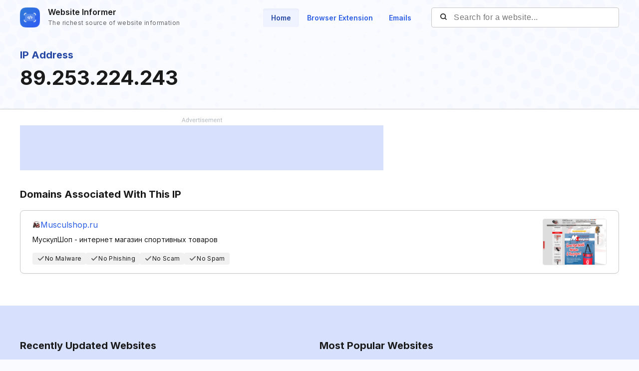

--- FILE ---
content_type: text/html; charset=utf-8
request_url: https://www.google.com/recaptcha/api2/aframe
body_size: 267
content:
<!DOCTYPE HTML><html><head><meta http-equiv="content-type" content="text/html; charset=UTF-8"></head><body><script nonce="YBIv-b_kYtdTTXo0XH58aw">/** Anti-fraud and anti-abuse applications only. See google.com/recaptcha */ try{var clients={'sodar':'https://pagead2.googlesyndication.com/pagead/sodar?'};window.addEventListener("message",function(a){try{if(a.source===window.parent){var b=JSON.parse(a.data);var c=clients[b['id']];if(c){var d=document.createElement('img');d.src=c+b['params']+'&rc='+(localStorage.getItem("rc::a")?sessionStorage.getItem("rc::b"):"");window.document.body.appendChild(d);sessionStorage.setItem("rc::e",parseInt(sessionStorage.getItem("rc::e")||0)+1);localStorage.setItem("rc::h",'1768714752489');}}}catch(b){}});window.parent.postMessage("_grecaptcha_ready", "*");}catch(b){}</script></body></html>